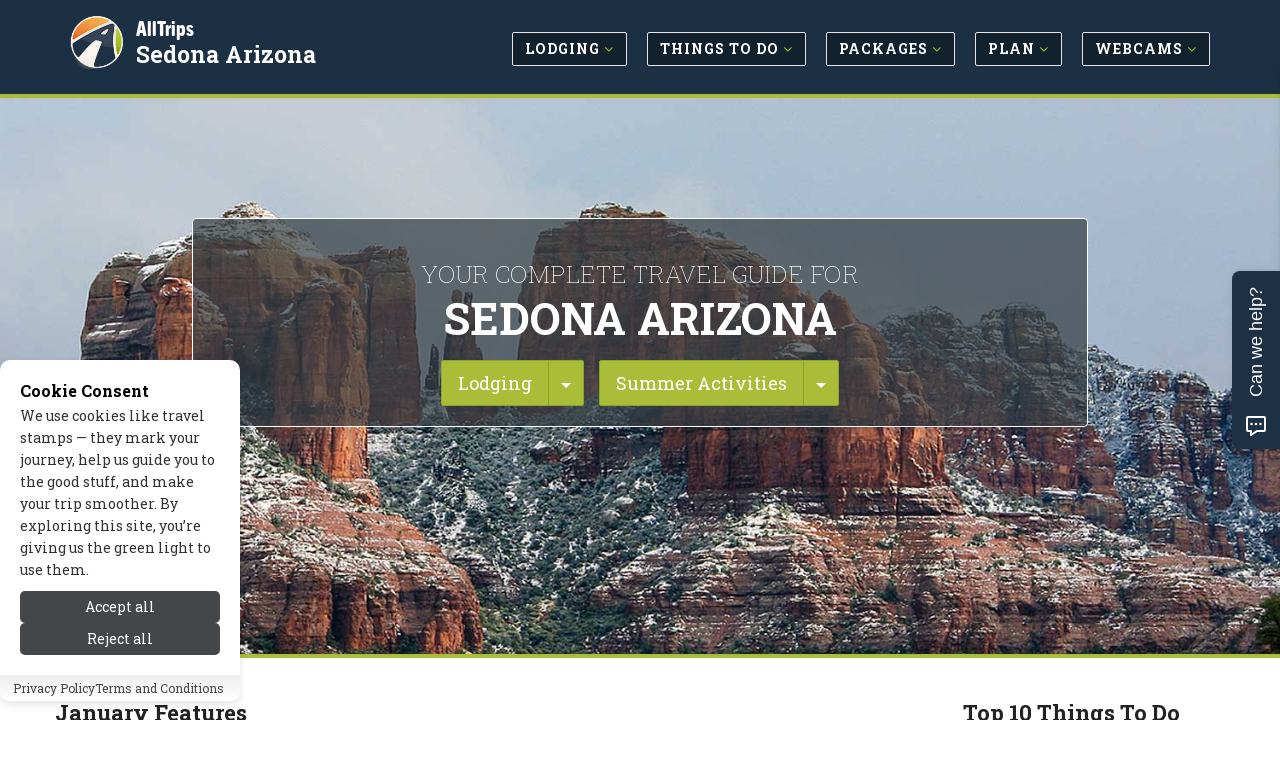

--- FILE ---
content_type: text/html; charset=UTF-8
request_url: https://www.allsedona.com/?utm_source=AllTrips&utm_campaign=AllTrips-AllSedona.com&utm_medium=referral&utm_content=
body_size: 8409
content:
<!DOCTYPE html>
<!--[if IE 8]> <html lang="en" class="ie8"> <![endif]-->
<!--[if IE 9]> <html lang="en" class="ie9"> <![endif]-->
<!--[if !IE]><!--> <html lang="en"> <!--<![endif]-->


<head>

	
			<title>Sedona Arizona Vacations - AllTrips</title>
	
	 
	<meta charset="utf-8">
	<meta name="referrer" content="unsafe-url"> 
	<meta name="viewport" content="width=device-width, initial-scale=1.0" />

			<meta name="description" content="Your complete Sedona travel guide, for over 10 years! Activities, lodging, and area information."/>
	
	
			
		<link rel="canonical" href="https://www.allsedona.com/" />
	
	<meta name="robots" content="noodp,noydir" /> 
	<meta name="author" content="AllTrips.com" />
	<meta name="csrf-token" content="kiV9dmm3Re5UKglIGVVVEYhpf95vrDkvBH9L2yEz" />
	

	 
	<link rel="shortcut icon" href="https://www.allsedona.com/favicon.ico">

	
	<link rel="apple-touch-icon-precomposed" sizes="144x144" href="/assets/img/apple-touch-icon-144-precomposed.png">
	<link rel="apple-touch-icon-precomposed" sizes="114x114" href="/assets/img/apple-touch-icon-114-precomposed.png">
	<link rel="apple-touch-icon-precomposed" sizes="72x72" href="/assets/img/apple-touch-icon-72-precomposed.png">
	<link rel="apple-touch-icon-precomposed" href="/assets/img/apple-touch-icon-precomposed.png">

	
	<link href='//fonts.googleapis.com/css?family=Roboto+Slab:100,300,400,700' rel='stylesheet' type='text/css'>
	<link href='//fonts.googleapis.com/css?family=Cabin:400,700' rel='stylesheet' type='text/css'>
	<link href='//fonts.googleapis.com/css?family=Raleway:100,400' rel='stylesheet' type='text/css'>

	
	<link rel="stylesheet" href="/css/all.css?id=e4ac7e8dbe15ea97cca18d2bd08bafed">
	
	
	
	
		
	<style>
					.interactive-slider-v2.img-v4 {background: url(https://cdn.allsedona.com/images/home/winter.jpg) top center no-repeat; background-size: cover; width: 100%;}
			</style>
	

	
	<meta property="og:url" content="https://www.allsedona.com"/>
	<meta property="og:type" content="website"/>
	
	
			<meta property="og:title" content="Sedona Arizona Vacations"/>	
	
	
			<meta name="og:description" content="Your complete Sedona travel guide, for over 10 years! Activities, lodging, and area information."/>
		

	
			<meta property="og:image" content="https://cdn.allsedona.com/images/content/1295371873_lg.jpg"/>
	
	
	<meta property="og:site_name" content="AllTrips - Sedona Arizona"/>
	<meta property="og:locale" content="en_US"/>
	<meta property="place:location:latitude" content="0" /> 
	<meta property="place:location:longitude" content="0" />
	

	
	

	
	
	

	
	
		
					<!-- Google tag (gtag.js) -->			
			<script>
				// 
				function gtag(){dataLayer.push(arguments);}
				// function loadGoogleAnalytics() {	
					// console.log('GA Loaded!');
					window.dataLayer = window.dataLayer || [];
					
					gtag('js', new Date());

					gtag('config', 'G-DZEMLRJXDQ');
					// Load the GA script
					const script = document.createElement('script');
					script.src = 'https://www.googletagmanager.com/gtag/js?id=G-DZEMLRJXDQ';
					script.async = true;
					document.head.appendChild(script);
				// }
			</script>
				
		<script type="text/javascript">
			window.google_analytics_uacct = "UA-243037-61";
		</script>
		<script type="text/javascript">
		  var _gaq = _gaq || [];
		  	_gaq.push(['_setAccount', 'UA-243037-61']);
		  	// var pluginUrl = '//www.google-analytics.com/plugins/ga/inpage_linkid.js';
		  	//_gaq.push(['_require', 'inpage_linkid', pluginUrl]);
		  	_gaq.push(['_trackPageview']);
		  setTimeout("_gaq.push(['_trackEvent', '15_seconds', 'read'])",15000);
		  (function() {
		    var ga = document.createElement('script'); ga.type = 'text/javascript'; ga.async = true;
		    ga.src = ('https:' == document.location.protocol ? 'https://' : 'http://') + 'stats.g.doubleclick.net/dc.js';
		    var s = document.getElementsByTagName('script')[0]; s.parentNode.insertBefore(ga, s);
		  })();
		</script>
	
	

	
	
	<script type="application/ld+json">{
    "@context": "https://schema.org",
    "@type": "Organization",
    "name": "AllTrips",
    "url": "https://www.alltrips.com",
    "logo": {
        "@type": "ImageObject",
        "url": "https://www.alltrips.com/img/logo.png"
    }
}</script>
<script type="application/ld+json">{
    "@context": "https://schema.org",
    "@type": "WebSite",
    "name": "AllSedona",
    "url": "https://www.allsedona.com",
    "description": "Your complete Sedona travel guide, for over 10 years! Activities, lodging, and area information."
}</script>
<script type="application/ld+json">{
    "@context": "https://schema.org",
    "@type": "WebPage",
    "name": "Sedona Arizona",
    "description": "Your complete Sedona travel guide, for over 10 years! Activities, lodging, and area information.",
    "url": "https://www.allsedona.com/"
}</script>
	
	
	

	<script src="/js/app.js?id=84f57a4ea7883e58e2df7b7bebb7492f"></script>

	<link rel="stylesheet" href="https://www.allsedona.com/vendor/devrabiul/laravel-cookie-consent/css/style.css">
	<!-- Hello Travelpayouts -->
</head>
<body class="header-fixed header-fixed-space-v2">

<div data-tf-live="01J5Y4YCC2DBR2MM8BXBQZZN99"></div><script src="//embed.typeform.com/next/embed.js"></script>


	<div class="wrapper">
		
		
		<h1 id="h1">Sedona Arizona Vacations</h1>
<div class="microdataBread" itemscope itemtype="https://schema.org/BreadcrumbList">
	<div itemprop="itemListElement" itemscope itemtype="https://schema.org/ListItem">
		<a href="https://www.allsedona.com" itemprop="item">
			<span itemprop="name">Sedona Arizona</span>
			<meta itemprop="position" content="1" />
		</a>
	</div>
	
		
	</div>
		
					<div class="header-v8 header-sticky">

	

	

	
	<div class="navbar mega-menu" role="navigation">
		<div class="container">

			
			<div class="res-container">
				<button type="button" class="navbar-toggle" data-toggle="collapse" data-target=".navbar-responsive-collapse">
					<span class="sr-only">Toggle navigation</span>
					<span class="icon-bar"></span>
					<span class="icon-bar"></span>
					<span class="icon-bar"></span>
				</button>

				 
				<div class="navbar-brand logo">
						<img src="/assets/img/logo-badge.png" width="40" height="40" alt="AllTrips">
						<h5><a href="https://www.alltrips.com" onClick="gtag('event', 'main_nav_click', {top_level: 'brand',link_name: 'AllTrips Text'});">AllTrips</a></h5>
						<h4><a href="/" onClick="gtag('event', 'main_nav_click', {top_level: 'brand',link_name: 'Pub Name Text'});">Sedona Arizona</a></h4>
				</div>
			</div>

			<div class="collapse navbar-collapse navbar-responsive-collapse">
				<div class="res-container">
					<ul class="nav navbar-nav">

						
															<li class="dropdown">
									<a href="/lodging/" class="main-nav-desktop" onClick="gtag('event', 'main_nav_click', {top_level: 'Lodging',link_name: 'Lodging'});" >
										<span class="btn btn-mainnav">Lodging <i class="fa fa-angle-down at-lime hidden-xs hidden-sm"></i></span>
									</a>
									<ul class="dropdown-menu">
																					<li><a href="/lodging/cabins.php" onClick="gtag('event', 'main_nav_click', {top_level: 'Lodging',link_name: 'Cabins'});"><i class="fa fa-angle-right at-lime"></i> Cabins</a></li>
																					<li><a href="/lodging/resorts.php" onClick="gtag('event', 'main_nav_click', {top_level: 'Lodging',link_name: 'Resorts &amp; Spas'});"><i class="fa fa-angle-right at-lime"></i> Resorts &amp; Spas</a></li>
																					<li><a href="/lodging/hotels.php" onClick="gtag('event', 'main_nav_click', {top_level: 'Lodging',link_name: 'Hotels'});"><i class="fa fa-angle-right at-lime"></i> Hotels</a></li>
																					<li><a href="/lodging/home_rentals.php" onClick="gtag('event', 'main_nav_click', {top_level: 'Lodging',link_name: 'Vacation Homes'});"><i class="fa fa-angle-right at-lime"></i> Vacation Homes</a></li>
																					<li><a href="/lodging/lodges.php" onClick="gtag('event', 'main_nav_click', {top_level: 'Lodging',link_name: 'Lodges'});"><i class="fa fa-angle-right at-lime"></i> Lodges</a></li>
																					<li><a href="/lodging/luxury.php" onClick="gtag('event', 'main_nav_click', {top_level: 'Lodging',link_name: 'Luxury'});"><i class="fa fa-angle-right at-lime"></i> Luxury</a></li>
																					<li><a href="/lodging/bed_breakfast.php" onClick="gtag('event', 'main_nav_click', {top_level: 'Lodging',link_name: 'Bed &amp; Breakfast / Inns'});"><i class="fa fa-angle-right at-lime"></i> Bed &amp; Breakfast / Inns</a></li>
																					<li><a href="/lodging/motels.php" onClick="gtag('event', 'main_nav_click', {top_level: 'Lodging',link_name: 'Motels'});"><i class="fa fa-angle-right at-lime"></i> Motels</a></li>
																					<li><a href="/lodging/condos.php" onClick="gtag('event', 'main_nav_click', {top_level: 'Lodging',link_name: 'Condos'});"><i class="fa fa-angle-right at-lime"></i> Condos</a></li>
																					<li><a href="/lodging/pet_friendly.php" onClick="gtag('event', 'main_nav_click', {top_level: 'Lodging',link_name: 'Pet Friendly'});"><i class="fa fa-angle-right at-lime"></i> Pet Friendly</a></li>
																					<li><a href="/rv_camping/" onClick="gtag('event', 'main_nav_click', {top_level: 'Lodging',link_name: 'RV &amp; Camping'});"><i class="fa fa-angle-right at-lime"></i> RV &amp; Camping</a></li>
																			</ul>
								</li>
								
						
															<li class="dropdown">
									<a href="/activities/" class="main-nav-desktop" onClick="gtag('event', 'main_nav_click', {top_level: 'Things to Do',link_name: 'Things to Do'});" >
										<span class="btn btn-mainnav">Things to Do <i class="fa fa-angle-down at-lime hidden-xs hidden-sm"></i></span>
									</a>
									<ul class="dropdown-menu">
																					<li><a href="/summer_recreation/" onClick="gtag('event', 'main_nav_click', {top_level: 'Things to Do',link_name: 'Summer Activities'});"><i class="fa fa-angle-right at-lime"></i> Summer Activities</a></li>
																					<li><a href="/entertainment/" onClick="gtag('event', 'main_nav_click', {top_level: 'Things to Do',link_name: 'Entertainment'});"><i class="fa fa-angle-right at-lime"></i> Entertainment</a></li>
																					<li><a href="/attractions/" onClick="gtag('event', 'main_nav_click', {top_level: 'Things to Do',link_name: 'Attractions'});"><i class="fa fa-angle-right at-lime"></i> Attractions</a></li>
																			</ul>
								</li>
								
						
															<li class="dropdown">
									<a href="/packages/" class="main-nav-desktop" onClick="gtag('event', 'main_nav_click', {top_level: 'Packages',link_name: 'Packages'});" >
										<span class="btn btn-mainnav">Packages <i class="fa fa-angle-down at-lime hidden-xs hidden-sm"></i></span>
									</a>
									<ul class="dropdown-menu">
																					<li><a href="/packages/summer.php" onClick="gtag('event', 'main_nav_click', {top_level: 'Packages',link_name: 'Summer Packages'});"><i class="fa fa-angle-right at-lime"></i> Summer Packages</a></li>
																					<li><a href="/packages/winter.php" onClick="gtag('event', 'main_nav_click', {top_level: 'Packages',link_name: 'Winter Packages'});"><i class="fa fa-angle-right at-lime"></i> Winter Packages</a></li>
																			</ul>
								</li>
								
						
															<li class="dropdown">
									<a href="/travel_info/" class="main-nav-desktop" onClick="gtag('event', 'main_nav_click', {top_level: 'Plan',link_name: 'Plan'});" >
										<span class="btn btn-mainnav">Plan <i class="fa fa-angle-down at-lime hidden-xs hidden-sm"></i></span>
									</a>
									<ul class="dropdown-menu">
																					<li><a href="/blogs/" onClick="gtag('event', 'main_nav_click', {top_level: 'Plan',link_name: 'Tips &amp; Advice'});"><i class="fa fa-angle-right at-lime"></i> Tips &amp; Advice</a></li>
																					<li><a href="/weather/" onClick="gtag('event', 'main_nav_click', {top_level: 'Plan',link_name: 'Weather &amp; Seasons'});"><i class="fa fa-angle-right at-lime"></i> Weather &amp; Seasons</a></li>
																					<li><a href="/transportation/" onClick="gtag('event', 'main_nav_click', {top_level: 'Plan',link_name: 'Transportation'});"><i class="fa fa-angle-right at-lime"></i> Transportation</a></li>
																					<li><a href="/nearby_towns/" onClick="gtag('event', 'main_nav_click', {top_level: 'Plan',link_name: 'Nearby Towns'});"><i class="fa fa-angle-right at-lime"></i> Nearby Towns</a></li>
																			</ul>
								</li>
								
						
															<li class="dropdown">
									<a href="/media/" class="main-nav-desktop" onClick="gtag('event', 'main_nav_click', {top_level: 'Webcams',link_name: 'Webcams'});" >
										<span class="btn btn-mainnav">Webcams <i class="fa fa-angle-down at-lime hidden-xs hidden-sm"></i></span>
									</a>
									<ul class="dropdown-menu">
																					<li><a href="/media/" onClick="gtag('event', 'main_nav_click', {top_level: 'Webcams',link_name: 'All Media'});"><i class="fa fa-angle-right at-lime"></i> All Media</a></li>
																			</ul>
								</li>
								
						
						


					</ul>
				</div>
			</div>
		</div>
	</div>
	
	
</div>				

		
		

<div class="interactive-slider-v2 img-v4">
	<div class="container home rounded">
			
							<h1><span style='font-size: 2.4rem; font-weight: 100; margin: 0 0 0 0px; font-family: Roboto Slab,sans-serif; color: #fff'>Your Complete Travel Guide For</span><br>
						Sedona Arizona</h1>
			
						<div class="btn-group">
			  <button type="button" class="btn btn-lime btn-lg"><a href="/lodging/" onClick="_gaq.push(['_trackEvent', 'Nav-Home', 'Lodging', 'Lodging']);">Lodging</a></button>
			  <button type="button" class="btn btn-lime btn-lg dropdown-toggle" data-toggle="dropdown" aria-haspopup="true" aria-expanded="false">
			    <span class="caret"></span>
			    <span class="sr-only">Toggle Dropdown</span>
			  </button>
				<ul class="dropdown-menu">
											<li><a href="/lodging/cabins.php" onClick="_gaq.push(['_trackEvent', 'Nav-Home', 'Lodging', 'Cabins']);"><i class="fa fa-angle-right at-lime"></i> Cabins</a></li>
											<li><a href="/lodging/resorts.php" onClick="_gaq.push(['_trackEvent', 'Nav-Home', 'Lodging', 'Resorts &amp; Spas']);"><i class="fa fa-angle-right at-lime"></i> Resorts &amp; Spas</a></li>
											<li><a href="/lodging/hotels.php" onClick="_gaq.push(['_trackEvent', 'Nav-Home', 'Lodging', 'Hotels']);"><i class="fa fa-angle-right at-lime"></i> Hotels</a></li>
											<li><a href="/lodging/home_rentals.php" onClick="_gaq.push(['_trackEvent', 'Nav-Home', 'Lodging', 'Vacation Homes']);"><i class="fa fa-angle-right at-lime"></i> Vacation Homes</a></li>
											<li><a href="/lodging/lodges.php" onClick="_gaq.push(['_trackEvent', 'Nav-Home', 'Lodging', 'Lodges']);"><i class="fa fa-angle-right at-lime"></i> Lodges</a></li>
											<li><a href="/lodging/luxury.php" onClick="_gaq.push(['_trackEvent', 'Nav-Home', 'Lodging', 'Luxury']);"><i class="fa fa-angle-right at-lime"></i> Luxury</a></li>
											<li><a href="/lodging/bed_breakfast.php" onClick="_gaq.push(['_trackEvent', 'Nav-Home', 'Lodging', 'Bed &amp; Breakfast / Inns']);"><i class="fa fa-angle-right at-lime"></i> Bed &amp; Breakfast / Inns</a></li>
											<li><a href="/lodging/motels.php" onClick="_gaq.push(['_trackEvent', 'Nav-Home', 'Lodging', 'Motels']);"><i class="fa fa-angle-right at-lime"></i> Motels</a></li>
											<li><a href="/lodging/condos.php" onClick="_gaq.push(['_trackEvent', 'Nav-Home', 'Lodging', 'Condos']);"><i class="fa fa-angle-right at-lime"></i> Condos</a></li>
											<li><a href="/lodging/pet_friendly.php" onClick="_gaq.push(['_trackEvent', 'Nav-Home', 'Lodging', 'Pet Friendly']);"><i class="fa fa-angle-right at-lime"></i> Pet Friendly</a></li>
											<li><a href="/rv_camping/" onClick="_gaq.push(['_trackEvent', 'Nav-Home', 'Lodging', 'RV &amp; Camping']);"><i class="fa fa-angle-right at-lime"></i> RV &amp; Camping</a></li>
											<li role="separator" class="divider"></li>
				    <li class="last"><a href="/lodging/">View all <i class="fa fa-arrow-right"></i></a></li>
				</ul>
			</div>
						<div class="btn-group">
			  <button type="button" class="btn btn-lime btn-lg"><a href="/summer_recreation/" onClick="_gaq.push(['_trackEvent', 'Nav-Home', 'Summer Activities', 'Summer Activities']);">Summer Activities</a></button>
			  <button type="button" class="btn btn-lime btn-lg dropdown-toggle" data-toggle="dropdown" aria-haspopup="true" aria-expanded="false">
			    <span class="caret"></span>
			    <span class="sr-only">Toggle Dropdown</span>
			  </button>
				<ul class="dropdown-menu">
											<li><a href="/summer_recreation/canoe_kayak.php" onClick="_gaq.push(['_trackEvent', 'Nav-Home', 'Summer Activities', 'Kayak, Canoe &amp; SUP']);"><i class="fa fa-angle-right at-lime"></i> Kayak, Canoe &amp; SUP</a></li>
											<li><a href="/entertainment/guides_tours.php" onClick="_gaq.push(['_trackEvent', 'Nav-Home', 'Summer Activities', 'Guided Tours']);"><i class="fa fa-angle-right at-lime"></i> Guided Tours</a></li>
											<li><a href="/entertainment/fun_for_kids.php" onClick="_gaq.push(['_trackEvent', 'Nav-Home', 'Summer Activities', 'Kids Activities']);"><i class="fa fa-angle-right at-lime"></i> Kids Activities</a></li>
											<li><a href="/summer_recreation/biking.php" onClick="_gaq.push(['_trackEvent', 'Nav-Home', 'Summer Activities', 'Biking']);"><i class="fa fa-angle-right at-lime"></i> Biking</a></li>
											<li><a href="/summer_recreation/horseback_riding.php" onClick="_gaq.push(['_trackEvent', 'Nav-Home', 'Summer Activities', 'Horseback Riding']);"><i class="fa fa-angle-right at-lime"></i> Horseback Riding</a></li>
											<li><a href="/entertainment/air_tours.php" onClick="_gaq.push(['_trackEvent', 'Nav-Home', 'Summer Activities', 'Air Tours']);"><i class="fa fa-angle-right at-lime"></i> Air Tours</a></li>
											<li><a href="/off_road/" onClick="_gaq.push(['_trackEvent', 'Nav-Home', 'Summer Activities', 'ATV &amp; Jeep']);"><i class="fa fa-angle-right at-lime"></i> ATV &amp; Jeep</a></li>
											<li><a href="/summer_recreation/skydiving.php" onClick="_gaq.push(['_trackEvent', 'Nav-Home', 'Summer Activities', 'Skydiving']);"><i class="fa fa-angle-right at-lime"></i> Skydiving</a></li>
											<li><a href="/summer_recreation/hiking_backpacking.php" onClick="_gaq.push(['_trackEvent', 'Nav-Home', 'Summer Activities', 'Hiking']);"><i class="fa fa-angle-right at-lime"></i> Hiking</a></li>
											<li><a href="/summer_recreation/climbing.php" onClick="_gaq.push(['_trackEvent', 'Nav-Home', 'Summer Activities', 'Rock Climbing']);"><i class="fa fa-angle-right at-lime"></i> Rock Climbing</a></li>
											<li><a href="/rv_camping/" onClick="_gaq.push(['_trackEvent', 'Nav-Home', 'Summer Activities', 'Camping &amp; RV']);"><i class="fa fa-angle-right at-lime"></i> Camping &amp; RV</a></li>
											<li><a href="/summer_recreation/fishing.php" onClick="_gaq.push(['_trackEvent', 'Nav-Home', 'Summer Activities', 'Fishing']);"><i class="fa fa-angle-right at-lime"></i> Fishing</a></li>
											<li><a href="/golf_courses/" onClick="_gaq.push(['_trackEvent', 'Nav-Home', 'Summer Activities', 'Golf Courses']);"><i class="fa fa-angle-right at-lime"></i> Golf Courses</a></li>
											<li role="separator" class="divider"></li>
				    <li class="last"><a href="/summer_recreation/">View all <i class="fa fa-arrow-right"></i></a></li>
				</ul>
			</div>
				</div>
</div>




<div class="container content-sm">
	<div class="row">
		<div class="col-md-9 md-margin-bottom-50">

			
							<div class="row">
					<h2 class="title-v4">January Features</h2>
											<div class="featured-grid col-sm-12 col-md-6">
							<div class="hover-container">
								<div class="featured-image">
									<a href="/blogs/yoga_sedona.php" onClick="_gaq.push(['_trackEvent', 'Nav-Featured-Image', '/', 'Yoga Sedona!']);">
																				<img class="img-responsive hover-image" width="400" height="240" src="https://cdn.allsedona.com/images/content/24528_H2Ogz_yoga_sedona_arizona_sunset_lg.jpg" alt="">
									</a>
								</div>
								<div class="hover-middle">
									<a href="/blogs/yoga_sedona.php" onClick="_gaq.push(['_trackEvent', 'Nav-Featured-Image', '/', 'Yoga Sedona!']);">
										<div class="hover-text">Read More...</div>
									</a>
								</div>
							
								<a href="/blogs/yoga_sedona.php" onClick="_gaq.push(['_trackEvent', 'Nav-Featured-Headline', '/', 'Yoga Sedona!']);">
									<h3>Yoga Sedona! <i class="fa fa-arrow-right"></i></h3>
								</a>
							</div>	
							<p>The highly energetic atmosphere in Sedona is known for uplifting, expanding, and transforming those who are open to experiencing it. <a href="/blogs/yoga_sedona.php" onClick="_gaq.push(['_trackEvent', 'Nav-Featured-LearnMore', '/', 'Yoga Sedona!']);">Learn more <i class="fa fa-arrow-right"></i></a></p>
						</div>
											<div class="featured-grid col-sm-12 col-md-6">
							<div class="hover-container">
								<div class="featured-image">
									<a href="/blogs/oasis_in_the_desert_fossil_springs.php" onClick="_gaq.push(['_trackEvent', 'Nav-Featured-Image', '/', 'Oasis in the Desert']);">
																				<img class="img-responsive hover-image" width="400" height="240" src="https://cdn.allsedona.com/images/content/24526_YryRc_fossil_springs_waterfall_arizona_lg.jpg" alt="">
									</a>
								</div>
								<div class="hover-middle">
									<a href="/blogs/oasis_in_the_desert_fossil_springs.php" onClick="_gaq.push(['_trackEvent', 'Nav-Featured-Image', '/', 'Oasis in the Desert']);">
										<div class="hover-text">Read More...</div>
									</a>
								</div>
							
								<a href="/blogs/oasis_in_the_desert_fossil_springs.php" onClick="_gaq.push(['_trackEvent', 'Nav-Featured-Headline', '/', 'Oasis in the Desert']);">
									<h3>Oasis in the Desert <i class="fa fa-arrow-right"></i></h3>
								</a>
							</div>	
							<p>Once you reach this bright reviving oasis you will rid your mind any notion that Arizona is just a blazing, dry, cactus covered desert. <a href="/blogs/oasis_in_the_desert_fossil_springs.php" onClick="_gaq.push(['_trackEvent', 'Nav-Featured-LearnMore', '/', 'Oasis in the Desert']);">Learn more <i class="fa fa-arrow-right"></i></a></p>
						</div>
											<div class="featured-grid col-sm-12 col-md-6">
							<div class="hover-container">
								<div class="featured-image">
									<a href="/blogs/top_5_sedona_sunset_spots.php" onClick="_gaq.push(['_trackEvent', 'Nav-Featured-Image', '/', 'Top 5 Sedona Sunset Spots']);">
																				<img class="img-responsive hover-image" width="400" height="240" src="https://cdn.allsedona.com/images/content/24527_YaeFP_sunset_oak_creek_sedona_arizona_lg.jpg" alt="">
									</a>
								</div>
								<div class="hover-middle">
									<a href="/blogs/top_5_sedona_sunset_spots.php" onClick="_gaq.push(['_trackEvent', 'Nav-Featured-Image', '/', 'Top 5 Sedona Sunset Spots']);">
										<div class="hover-text">Read More...</div>
									</a>
								</div>
							
								<a href="/blogs/top_5_sedona_sunset_spots.php" onClick="_gaq.push(['_trackEvent', 'Nav-Featured-Headline', '/', 'Top 5 Sedona Sunset Spots']);">
									<h3>Top 5 Sedona Sunset Spots <i class="fa fa-arrow-right"></i></h3>
								</a>
							</div>	
							<p>Get a good seat to watch as the sun dips below the horizon and the landscape becomes aglow with a dreamlike palette of colors. <a href="/blogs/top_5_sedona_sunset_spots.php" onClick="_gaq.push(['_trackEvent', 'Nav-Featured-LearnMore', '/', 'Top 5 Sedona Sunset Spots']);">Learn more <i class="fa fa-arrow-right"></i></a></p>
						</div>
											<div class="featured-grid col-sm-12 col-md-6">
							<div class="hover-container">
								<div class="featured-image">
									<a href="/entertainment/verde_canyon_railroad.php" onClick="_gaq.push(['_trackEvent', 'Nav-Featured-Image', '/', 'All Aboard! Verde Canyon Railroad']);">
																				<img class="img-responsive hover-image" width="400" height="240" src="https://cdn.allsedona.com/images/content/11172_uWswX_Verde_Valley_Railroad_Sedona_lg.jpg" alt="">
									</a>
								</div>
								<div class="hover-middle">
									<a href="/entertainment/verde_canyon_railroad.php" onClick="_gaq.push(['_trackEvent', 'Nav-Featured-Image', '/', 'All Aboard! Verde Canyon Railroad']);">
										<div class="hover-text">Read More...</div>
									</a>
								</div>
							
								<a href="/entertainment/verde_canyon_railroad.php" onClick="_gaq.push(['_trackEvent', 'Nav-Featured-Headline', '/', 'All Aboard! Verde Canyon Railroad']);">
									<h3>All Aboard! Verde Canyon Railroad <i class="fa fa-arrow-right"></i></h3>
								</a>
							</div>	
							<p>If you are planning a trip to Sedona, you don’t want to pass up a trip to see the pristine Verde Canyon wilderness. <a href="/entertainment/verde_canyon_railroad.php" onClick="_gaq.push(['_trackEvent', 'Nav-Featured-LearnMore', '/', 'All Aboard! Verde Canyon Railroad']);">Learn more <i class="fa fa-arrow-right"></i></a></p>
						</div>
									</div>
						

			<div class="col-sm-12"><hr></div>

			
							<div class="row">
					<h2 class="title-v4">Vacation Inspiration: Live Cams, Videos & More!</h2>
											<div class="featured-grid col-sm-12 col-md-6">
							<a href="https://www.allsedona.com/media/sedona_image_slideshow" onClick="_gaq.push(['_trackEvent', 'Nav-Media-Image', '/', 'Sedona Image Slideshow']);"><img class="img-responsive" width="400" height="240" src="https://cdn.alltripcams.com/thumbs/sedona-image-slideshow_1040-md.jpg" alt="Sedona Image Slideshow"></a>
							<a href="https://www.allsedona.com/media/sedona_image_slideshow" onClick="_gaq.push(['_trackEvent', 'Nav-Media-Headline', '/', 'Sedona Image Slideshow']);">
								<h3>Sedona Image Slideshow <i class="fa fa-arrow-right"></i></h3>
							</a>	
						</div>
											<div class="featured-grid col-sm-12 col-md-6">
							<a href="https://www.allsedona.com/media/sedona_arizona_aerial_tour" onClick="_gaq.push(['_trackEvent', 'Nav-Media-Image', '/', 'Sedona Arizona Aerial Tour']);"><img class="img-responsive" width="400" height="240" src="https://cdn.alltripcams.com/thumbs/sedona-arizona-aerial-tour_1039-md.jpg" alt="Sedona Arizona Aerial Tour"></a>
							<a href="https://www.allsedona.com/media/sedona_arizona_aerial_tour" onClick="_gaq.push(['_trackEvent', 'Nav-Media-Headline', '/', 'Sedona Arizona Aerial Tour']);">
								<h3>Sedona Arizona Aerial Tour <i class="fa fa-arrow-right"></i></h3>
							</a>	
						</div>
									</div>
						

			<div class="col-sm-12"><hr></div>

			<div class="row">

				
								
				
								<div class="row">
					<div class="col-sm-12 m-t-30">
						<h2 class="title-v4">Activities <small>In the Spotlight | 
															<a href="/winter_recreation/">View all winter activities <i class="fa fa-arrow-right"></i></a>
														</small>
						</h2>
						<div class="spotlights">
							<div class="masonry-box">
								
																	<div class="blog-grid masonry-box-in col-4">
										<div class="spotlight-image">
											<a href="https://www.allsedona.com/tosite.php?url=OyQJY&amp;pageid=20967&amp;target=text" rel="nofollow" target="_blank" onClick="_gaq.push(['_trackEvent', 'Ads-ToSite-Text', '/', '335369']); gtag('event', 'tosite_click', {target: 'text', page_path: '/', content_id: '335369'}); storeClick('335369','20967','text','18.219.10.248','kiV9dmm3Re5UKglIGVVVEYhpf95vrDkvBH9L2yEz');">
												<h4 class="spotlight-title">Transportation &amp; Tours</h4>
											</a>
											<a href="https://www.allsedona.com/tosite.php?url=OyQJY&amp;pageid=20967&amp;target=image" rel="nofollow" target="_blank" onClick="_gaq.push(['_trackEvent', 'Ads-ToSite-Image', '/', '335369']); gtag('event', 'tosite_click', {target: 'image', page_path: '/', content_id: '335369'}); storeClick('335369','20967','image','18.219.10.248','kiV9dmm3Re5UKglIGVVVEYhpf95vrDkvBH9L2yEz');">
												<img class="img-responsive" width="300" height="200" src="https://cdn.allsedona.com/images/cligfx/320492_20240220.jpg" alt="Spotlight">
											</a>
											<p class="advert">advertisement</p>
										</div>
										<p><a href="https://www.allsedona.com/tosite.php?url=OyQJY&amp;pageid=20967&amp;target=title" rel="nofollow" target="_blank" onClick="_gaq.push(['_trackEvent', 'Ads-ToSite-Title', '/', '335369']); gtag('event', 'tosite_click', {target: 'title', page_path: '/', content_id: '335369'}); storeClick('335369','20967','title','18.219.10.248','kiV9dmm3Re5UKglIGVVVEYhpf95vrDkvBH9L2yEz');">Western Express</a></p>
									</div>
																
							</div>
						</div>
					</div>
				</div>
							</div>


			
			
		</div>
				

		
		<div class="col-md-3">

			
											<div class="col-sm-12 m-b-30">
					<h3 class="title-v4">Top 10 Things to Do in the Winter</h3>
					<ol><li><a href="https://www.allsedona.com/parks/red_rock_state_park.php">Go Hiking in Red Rock State Park</a></li>
<li><a href="https://www.allsedona.com/history_museums/historic_uptown_sedona.php">Shop and Dine through Uptown Sedona</a></li>
<li><a href="https://www.allsedona.com/entertainment/guides_tours.php">Take a Hot Air Balloon Ride</a></li>
<li><a href="https://www.allsedona.com/entertainment/tlaquepaque_village.php">Visit Tlaquepaque Village during the Holidays</a></li>
<li><a href="https://www.allsedona.com/nature/sedona_vortexes.php">Discover your spiritual side at a Vortex</a></li>
<li><a href="https://www.allsedona.com/canyons/oak_creek_canyon.php">Drive through Oak Creek Canyon</a></li>
<li><a href="https://www.allsedona.com/parks/tuzigoot_monument.php">Visit Tuzigoot Monument</a></li>
<li><a href="https://www.allsedona.com/off_road/">Go on a Pink Jeep Tour</a></li>
<li><a href="https://www.allsedona.com/history_museums/montezuma_castle.php">Take a day to explore Montezuma Castle</a></li>
<li><a href="https://www.allsedona.com/nearby_towns/flagstaff_arizona.php">Head to Flagstaff for a day of Skiing</a></li></ol>
				</div>
							
			
			<div class="col-sm-12">
				<div class="m-b-30">
		<div class="blog-grid categorybox">
			<span class="advert text-right">advertisement</span>
			<div class="categorybox-image">	
				<a href="https://www.allsedona.com/tosite.php?url=Q0VEG&amp;pageid=20967&amp;target=image" rel="nofollow" target="_blank" onClick="_gaq.push(['_trackEvent', 'Ads-ToSite-Image', '/', '336227']); gtag('event', 'tosite_click', {target: 'image', page_path: '/', content_id: '336227'}); storeClick('336227','20967','image','18.219.10.248','kiV9dmm3Re5UKglIGVVVEYhpf95vrDkvBH9L2yEz');">
					<img src="https://cdn.allsedona.com/images/cligfx/336227_20251028.jpg" alt="Lodging Framed by Red Rock Scenery - Gorgeous" width="300" height="200" class="img-responsive">
				</a>
				<a href="https://www.allsedona.com/tosite.php?url=Q0VEG&amp;pageid=20967&amp;target=visit_site" rel="nofollow" target="_blank" onClick="_gaq.push(['_trackEvent', 'Ads-ToSite-VisitSite', '/', '336227']); gtag('event', 'tosite_click', {target: 'visit_site', page_path: '/', content_id: '336227'}); storeClick('336227','20967','visit_site','18.219.10.248','kiV9dmm3Re5UKglIGVVVEYhpf95vrDkvBH9L2yEz');" class="categorybox-link">
					<strong><i class="fa fa-external-link"></i> Visit Site</strong>
				</a>
			</div>
			<h5>
				<a href="https://www.allsedona.com/tosite.php?url=Q0VEG&amp;pageid=20967&amp;target=title" rel="nofollow" target="_blank" onClick="_gaq.push(['_trackEvent', 'Ads-ToSite-Title', '/', '336227']); gtag('event', 'tosite_click', {target: 'title', page_path: '/', content_id: '336227'}); storeClick('336227','20967','title','18.219.10.248','kiV9dmm3Re5UKglIGVVVEYhpf95vrDkvBH9L2yEz');">
					Lodging Framed by Red Rock Scenery - Gorgeous
				</a>
			</h5>					
		</div>
	</div>


			</div>

		</div>
				
	</div>
</div>




		
		
		
		<div class="footer-v8">
	
	<footer class="footer">
		<div class="container">
			<div class="row">
				
				<div class="col-md-3 col-sm-6 md-margin-bottom-50">
					<h2>About Us</h2>
					<p><strong>Since 1995</strong>, we've built travel guides that promote great outdoor destinations.</p>
					<a href="https://www.alltrips.com/about">Read our story <i class="fa fa-arrow-right"></i></a>
				</div>
				
				<div class="col-md-3 col-sm-6 md-margin-bottom-50">
					<h2>Exclusive Specials</h2>
					<p><strong>Subscribe</strong> to our newsletter to receive exlusive specials and travel deals!</p>
					<a href="https://www.allsedona.com/modal/travelnews" data-toggle="modal" data-target="#smallModal" onClick="_gaq.push(['_trackEvent', 'Newsletter', 'Footer', 'Sign Up and Save']);">Sign Up and Save <i class="fa fa-arrow-right margin-left-5"></i></a>
				</div>
				
				<div class="col-md-3 col-sm-6 md-margin-bottom-50">
					<h2>List Your Business</h2>
					
											<p><strong>Connect with travelers</strong> planning a visit to Sedona Arizona.</p>
						<a href="
														/signup/index.php?type=a&pageid=20967" onclick="_gaq.push(['_trackEvent', 'SignupClick', 'List your business with AllTrips today - Footer', '20967']);" id="orgAct-list">Get Listed Today <i class="fa fa-arrow-right"></i></a>
									</div>
				
				<div class="col-md-3 col-sm-6 md-margin-bottom-50">
					<h2>Follow Us</h2>
					<p><strong>Give us a follow</strong> if you want to be kept up to date about what’s happening!</p>
					<ul class="social-icon-list margin-bottom-20">
						<li><a href="https://www.facebook.com/AllTripsDotCom/" target="_blank"><i class="rounded-x fa fa-facebook"></i></a></li>
					</ul>
				</div>
			</div>
		</div>
	</footer>

	<footer class="copyright">
		<div class="container">
			<ul class="list-inline terms-menu">
				<li><a href="https://www.alltrips.com/contact/">Contact Us</a></li>
									<li><a href="/resources/site_map.php">Site Map</a></li>
								<li><a href="https://www.alltrips.com/privacy/">Privacy and Policy</a></li>
				<li><a onclick="showHideToggleCookiePreferencesModal()">Manage Cookies</a></li>
			</ul>
			<p>2026 &copy; All Rights Reserved.</p>
		</div>
	</footer>

		
</div>
		
		
		<div class="modal fade" id="largeModal" tabindex="-1" role="dialog" aria-labelledby="largeModal">
    <div class="modal-dialog modal-lg" role="document">
        <div class="modal-content">
        </div>
    </div>
</div>


<div class="modal fade" id="smallModal" tabindex="-1" role="dialog" aria-labelledby="smallModal">
  <div class="modal-dialog modal-sm">
    <div class="modal-content">
    </div>
  </div>
</div>
	</div>

	


	<script async defer src="//assets.pinterest.com/js/pinit.js"></script>

	<!--[if lt IE 9]>
		<script src="assets/plugins/respond.js"></script>
		<script src="assets/plugins/html5shiv.js"></script>
		<script src="assets/plugins/placeholder-IE-fixes.js"></script>
	<![endif]-->

	
	<script></script>

	
  <script>
    var baseURL = 'https://www.allsedona.com';
    var pageid = 20967;
    var page_orgid = 0;
  </script>
	

	
		

	<!-- Main Cookie Consent Banner -->
<div class="cookie-consent-root
    cookie-consent-hide
    
    consent-layout-box
    theme-default"
     data-cookie-prefix="laravel-app_2026"
     data-cookie-lifetime="365"
     data-reject-lifetime="7"
     role="dialog"
     aria-modal="true"
     aria-label="Cookie consent banner"
>
    <div class="cookie-consent-container">
        <div class="cookie-consent-content-container">
            <div class="cookie-consent-content">
                <h2 class="cookie-consent-content-title">
                    Cookie Consent
                </h2>
                <div class="cookie-consent-content-description">
                    <p>We use cookies like travel stamps — they mark your journey, help us guide you to the good stuff, and make your trip smoother. By exploring this site, you’re giving us the green light to use them.</p>
                </div>
            </div>

            <div class="cookie-consent-button-container">
                <div class="cookie-consent-button-action flip-button">
                    <button type="button" class="cookie-consent-accept" aria-label="Accept all cookies">
                        Accept all
                    </button>
                    <button type="button" class="cookie-consent-reject" aria-label="Reject all cookies">
                        Reject all
                    </button>
                </div>
                            </div>
        </div>
    </div>

            <div class="cookie-consent-links-container">
            <ul class="cookie-consent-links-list">
                                    <li class="cookie-consent-link-item">
                        <a target="_blank" rel="noopener noreferrer" href="https://www.alltrips.com/privacy/"
                           class="cookie-consent-link">
                            Privacy Policy
                        </a>
                    </li>
                                    <li class="cookie-consent-link-item">
                        <a target="_blank" rel="noopener noreferrer" href="https://www.alltrips.com/terms-of-service"
                           class="cookie-consent-link">
                            Terms and Conditions
                        </a>
                    </li>
                            </ul>
        </div>
    </div>

<!-- Cookie Preferences Modal -->
<div id="cookie-preferences-modal" class="cookie-preferences-modal" aria-hidden="true">
    <div class="cookie-preferences-modal-overlay" tabindex="-1"></div>
    <div class="cookie-preferences-modal-content" role="document">
        <div class="cookie-preferences-modal-header">
            <h2 id="cookie-modal-title" class="cookie-preferences-modal-title">
                Cookie Preferences
            </h2>
            <button type="button" class="cookie-preferences-modal-close" aria-label="Close cookie preferences">
                <svg width="12" height="12" viewBox="0 0 16 16" fill="none" xmlns="http://www.w3.org/2000/svg"
                     aria-hidden="true">
                    <path d="M12 4L4 12" stroke="currentColor" stroke-width="2" stroke-linecap="round"/>
                    <path d="M4 4L12 12" stroke="currentColor" stroke-width="2" stroke-linecap="round"/>
                </svg>
            </button>
        </div>
        <div class="cookie-preferences-modal-body">
            <p class="cookie-preferences-intro">
                You can customize your cookie preferences below.
            </p>

            <div class="cookie-categories">
                                                            <div class="cookie-category cookie-category-necessary">
                            <div class="cookie-category-header">
                                <h3 class="cookie-category-title">Essential Cookies</h3>
                                <label class="cookie-toggle">
                                    <input type="checkbox"
                                           disabled checked
                                           data-category="necessary"
                                           aria-label="Essential Cookies toggle">
                                    <span class="cookie-toggle-slider"></span>
                                </label>
                            </div>
                            <p class="cookie-category-description">These cookies are essential for the website to function properly.</p>
                        </div>
                                                                                <div class="cookie-category cookie-category-analytics">
                            <div class="cookie-category-header">
                                <h3 class="cookie-category-title">Analytics Cookies</h3>
                                <label class="cookie-toggle">
                                    <input type="checkbox"
                                           
                                           data-category="analytics"
                                           aria-label="Analytics Cookies toggle">
                                    <span class="cookie-toggle-slider"></span>
                                </label>
                            </div>
                            <p class="cookie-category-description">These cookies help us understand how visitors interact with our website.</p>
                        </div>
                                                                                <div class="cookie-category cookie-category-marketing">
                            <div class="cookie-category-header">
                                <h3 class="cookie-category-title">Marketing Cookies</h3>
                                <label class="cookie-toggle">
                                    <input type="checkbox"
                                           
                                           data-category="marketing"
                                           aria-label="Marketing Cookies toggle">
                                    <span class="cookie-toggle-slider"></span>
                                </label>
                            </div>
                            <p class="cookie-category-description">These cookies are used for advertising and tracking purposes.</p>
                        </div>
                                                                                    </div>
        </div>
        <div class="cookie-preferences-modal-footer">
            <div class="cookie-preferences-modal-button-group">
                <button type="button" class="cookie-consent-accept primary-button">
                    Accept all
                </button>
                <button type="button" class="cookie-consent-reject primary-button">
                    Reject all
                </button>
            </div>
            <div class="cookie-preferences-modal-save">
                <button type="button" class="cookie-preferences-save primary-button">
                    Save preferences
                </button>
            </div>
        </div>
    </div>
</div>

<script src="https://www.allsedona.com/vendor/devrabiul/laravel-cookie-consent/js/script.js"></script><script src="https://www.allsedona.com/laravel-cookie-consent/script-utils"></script>

<script type="text/javascript">
    "use strict";
    // Load analytics/tracking services based on preferences

    // Then define your service loader
    window.loadCookieCategoriesEnabledServices = function () {
        const preferences = getCookiePreferences();
        if (!preferences) return;

                                                        try {
                    if (preferences?.analytics) {
                        const action = "loadGoogleAnalytics";
                        if (typeof window[action] === "function") {
                            window[action]();
                        }
                    }
                } catch (exception) {
                    console.info(exception)
                }
                                                try {
                    if (preferences?.marketing) {
                        const action = "loadFacebookPixel";
                        if (typeof window[action] === "function") {
                            window[action]();
                        }
                    }
                } catch (exception) {
                    console.info(exception)
                }
                                            }

    document.addEventListener('DOMContentLoaded', function () {
        try {
            loadCookieCategoriesEnabledServices();
        } catch (e) {
            console.info(e);
        }
    })
</script>



</body>
</html>